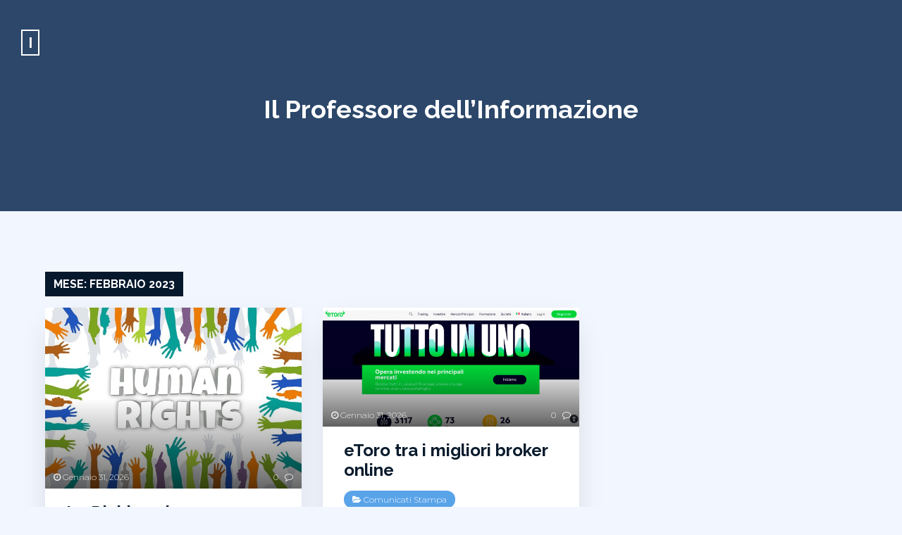

--- FILE ---
content_type: text/html; charset=UTF-8
request_url: https://profdinfo.com/2023/02/
body_size: 8373
content:

 
<!DOCTYPE html>
<html lang="it-IT" class="no-js">
<head>
	<meta charset="UTF-8">
	<!--[if IE]>
	<meta http-equiv='X-UA-Compatible' content='IE=edge,chrome=1'>
	<![endif]-->
	<meta name="viewport" content="width=device-width, initial-scale=1">

	<title>Febbraio 2023 &#8211; Il Professore dell&#8217;Informazione</title>
<meta name='robots' content='max-image-preview:large' />
<link rel='dns-prefetch' href='//fonts.googleapis.com' />
<link rel="alternate" type="application/rss+xml" title="Il Professore dell&#039;Informazione &raquo; Feed" href="https://profdinfo.com/feed/" />
<link rel="alternate" type="application/rss+xml" title="Il Professore dell&#039;Informazione &raquo; Feed dei commenti" href="https://profdinfo.com/comments/feed/" />
<style id='wp-img-auto-sizes-contain-inline-css' type='text/css'>
img:is([sizes=auto i],[sizes^="auto," i]){contain-intrinsic-size:3000px 1500px}
/*# sourceURL=wp-img-auto-sizes-contain-inline-css */
</style>
<style id='wp-emoji-styles-inline-css' type='text/css'>

	img.wp-smiley, img.emoji {
		display: inline !important;
		border: none !important;
		box-shadow: none !important;
		height: 1em !important;
		width: 1em !important;
		margin: 0 0.07em !important;
		vertical-align: -0.1em !important;
		background: none !important;
		padding: 0 !important;
	}
/*# sourceURL=wp-emoji-styles-inline-css */
</style>
<style id='wp-block-library-inline-css' type='text/css'>
:root{--wp-block-synced-color:#7a00df;--wp-block-synced-color--rgb:122,0,223;--wp-bound-block-color:var(--wp-block-synced-color);--wp-editor-canvas-background:#ddd;--wp-admin-theme-color:#007cba;--wp-admin-theme-color--rgb:0,124,186;--wp-admin-theme-color-darker-10:#006ba1;--wp-admin-theme-color-darker-10--rgb:0,107,160.5;--wp-admin-theme-color-darker-20:#005a87;--wp-admin-theme-color-darker-20--rgb:0,90,135;--wp-admin-border-width-focus:2px}@media (min-resolution:192dpi){:root{--wp-admin-border-width-focus:1.5px}}.wp-element-button{cursor:pointer}:root .has-very-light-gray-background-color{background-color:#eee}:root .has-very-dark-gray-background-color{background-color:#313131}:root .has-very-light-gray-color{color:#eee}:root .has-very-dark-gray-color{color:#313131}:root .has-vivid-green-cyan-to-vivid-cyan-blue-gradient-background{background:linear-gradient(135deg,#00d084,#0693e3)}:root .has-purple-crush-gradient-background{background:linear-gradient(135deg,#34e2e4,#4721fb 50%,#ab1dfe)}:root .has-hazy-dawn-gradient-background{background:linear-gradient(135deg,#faaca8,#dad0ec)}:root .has-subdued-olive-gradient-background{background:linear-gradient(135deg,#fafae1,#67a671)}:root .has-atomic-cream-gradient-background{background:linear-gradient(135deg,#fdd79a,#004a59)}:root .has-nightshade-gradient-background{background:linear-gradient(135deg,#330968,#31cdcf)}:root .has-midnight-gradient-background{background:linear-gradient(135deg,#020381,#2874fc)}:root{--wp--preset--font-size--normal:16px;--wp--preset--font-size--huge:42px}.has-regular-font-size{font-size:1em}.has-larger-font-size{font-size:2.625em}.has-normal-font-size{font-size:var(--wp--preset--font-size--normal)}.has-huge-font-size{font-size:var(--wp--preset--font-size--huge)}.has-text-align-center{text-align:center}.has-text-align-left{text-align:left}.has-text-align-right{text-align:right}.has-fit-text{white-space:nowrap!important}#end-resizable-editor-section{display:none}.aligncenter{clear:both}.items-justified-left{justify-content:flex-start}.items-justified-center{justify-content:center}.items-justified-right{justify-content:flex-end}.items-justified-space-between{justify-content:space-between}.screen-reader-text{border:0;clip-path:inset(50%);height:1px;margin:-1px;overflow:hidden;padding:0;position:absolute;width:1px;word-wrap:normal!important}.screen-reader-text:focus{background-color:#ddd;clip-path:none;color:#444;display:block;font-size:1em;height:auto;left:5px;line-height:normal;padding:15px 23px 14px;text-decoration:none;top:5px;width:auto;z-index:100000}html :where(.has-border-color){border-style:solid}html :where([style*=border-top-color]){border-top-style:solid}html :where([style*=border-right-color]){border-right-style:solid}html :where([style*=border-bottom-color]){border-bottom-style:solid}html :where([style*=border-left-color]){border-left-style:solid}html :where([style*=border-width]){border-style:solid}html :where([style*=border-top-width]){border-top-style:solid}html :where([style*=border-right-width]){border-right-style:solid}html :where([style*=border-bottom-width]){border-bottom-style:solid}html :where([style*=border-left-width]){border-left-style:solid}html :where(img[class*=wp-image-]){height:auto;max-width:100%}:where(figure){margin:0 0 1em}html :where(.is-position-sticky){--wp-admin--admin-bar--position-offset:var(--wp-admin--admin-bar--height,0px)}@media screen and (max-width:600px){html :where(.is-position-sticky){--wp-admin--admin-bar--position-offset:0px}}

/*# sourceURL=wp-block-library-inline-css */
</style><style id='wp-block-archives-inline-css' type='text/css'>
.wp-block-archives{box-sizing:border-box}.wp-block-archives-dropdown label{display:block}
/*# sourceURL=https://profdinfo.com/wp-includes/blocks/archives/style.min.css */
</style>
<style id='wp-block-categories-inline-css' type='text/css'>
.wp-block-categories{box-sizing:border-box}.wp-block-categories.alignleft{margin-right:2em}.wp-block-categories.alignright{margin-left:2em}.wp-block-categories.wp-block-categories-dropdown.aligncenter{text-align:center}.wp-block-categories .wp-block-categories__label{display:block;width:100%}
/*# sourceURL=https://profdinfo.com/wp-includes/blocks/categories/style.min.css */
</style>
<style id='wp-block-heading-inline-css' type='text/css'>
h1:where(.wp-block-heading).has-background,h2:where(.wp-block-heading).has-background,h3:where(.wp-block-heading).has-background,h4:where(.wp-block-heading).has-background,h5:where(.wp-block-heading).has-background,h6:where(.wp-block-heading).has-background{padding:1.25em 2.375em}h1.has-text-align-left[style*=writing-mode]:where([style*=vertical-lr]),h1.has-text-align-right[style*=writing-mode]:where([style*=vertical-rl]),h2.has-text-align-left[style*=writing-mode]:where([style*=vertical-lr]),h2.has-text-align-right[style*=writing-mode]:where([style*=vertical-rl]),h3.has-text-align-left[style*=writing-mode]:where([style*=vertical-lr]),h3.has-text-align-right[style*=writing-mode]:where([style*=vertical-rl]),h4.has-text-align-left[style*=writing-mode]:where([style*=vertical-lr]),h4.has-text-align-right[style*=writing-mode]:where([style*=vertical-rl]),h5.has-text-align-left[style*=writing-mode]:where([style*=vertical-lr]),h5.has-text-align-right[style*=writing-mode]:where([style*=vertical-rl]),h6.has-text-align-left[style*=writing-mode]:where([style*=vertical-lr]),h6.has-text-align-right[style*=writing-mode]:where([style*=vertical-rl]){rotate:180deg}
/*# sourceURL=https://profdinfo.com/wp-includes/blocks/heading/style.min.css */
</style>
<style id='wp-block-group-inline-css' type='text/css'>
.wp-block-group{box-sizing:border-box}:where(.wp-block-group.wp-block-group-is-layout-constrained){position:relative}
/*# sourceURL=https://profdinfo.com/wp-includes/blocks/group/style.min.css */
</style>
<style id='wp-block-paragraph-inline-css' type='text/css'>
.is-small-text{font-size:.875em}.is-regular-text{font-size:1em}.is-large-text{font-size:2.25em}.is-larger-text{font-size:3em}.has-drop-cap:not(:focus):first-letter{float:left;font-size:8.4em;font-style:normal;font-weight:100;line-height:.68;margin:.05em .1em 0 0;text-transform:uppercase}body.rtl .has-drop-cap:not(:focus):first-letter{float:none;margin-left:.1em}p.has-drop-cap.has-background{overflow:hidden}:root :where(p.has-background){padding:1.25em 2.375em}:where(p.has-text-color:not(.has-link-color)) a{color:inherit}p.has-text-align-left[style*="writing-mode:vertical-lr"],p.has-text-align-right[style*="writing-mode:vertical-rl"]{rotate:180deg}
/*# sourceURL=https://profdinfo.com/wp-includes/blocks/paragraph/style.min.css */
</style>
<style id='global-styles-inline-css' type='text/css'>
:root{--wp--preset--aspect-ratio--square: 1;--wp--preset--aspect-ratio--4-3: 4/3;--wp--preset--aspect-ratio--3-4: 3/4;--wp--preset--aspect-ratio--3-2: 3/2;--wp--preset--aspect-ratio--2-3: 2/3;--wp--preset--aspect-ratio--16-9: 16/9;--wp--preset--aspect-ratio--9-16: 9/16;--wp--preset--color--black: #000000;--wp--preset--color--cyan-bluish-gray: #abb8c3;--wp--preset--color--white: #ffffff;--wp--preset--color--pale-pink: #f78da7;--wp--preset--color--vivid-red: #cf2e2e;--wp--preset--color--luminous-vivid-orange: #ff6900;--wp--preset--color--luminous-vivid-amber: #fcb900;--wp--preset--color--light-green-cyan: #7bdcb5;--wp--preset--color--vivid-green-cyan: #00d084;--wp--preset--color--pale-cyan-blue: #8ed1fc;--wp--preset--color--vivid-cyan-blue: #0693e3;--wp--preset--color--vivid-purple: #9b51e0;--wp--preset--color--strong-blue: #091b2c;--wp--preset--color--light-blue: #2c4769;--wp--preset--color--very-light-blue: #59a3e9;--wp--preset--color--dark-gray: #333;--wp--preset--color--very-dark-red: #c7254e;--wp--preset--color--very-light-red: #f9f2f4;--wp--preset--color--light-green: #13C4A5;--wp--preset--gradient--vivid-cyan-blue-to-vivid-purple: linear-gradient(135deg,rgb(6,147,227) 0%,rgb(155,81,224) 100%);--wp--preset--gradient--light-green-cyan-to-vivid-green-cyan: linear-gradient(135deg,rgb(122,220,180) 0%,rgb(0,208,130) 100%);--wp--preset--gradient--luminous-vivid-amber-to-luminous-vivid-orange: linear-gradient(135deg,rgb(252,185,0) 0%,rgb(255,105,0) 100%);--wp--preset--gradient--luminous-vivid-orange-to-vivid-red: linear-gradient(135deg,rgb(255,105,0) 0%,rgb(207,46,46) 100%);--wp--preset--gradient--very-light-gray-to-cyan-bluish-gray: linear-gradient(135deg,rgb(238,238,238) 0%,rgb(169,184,195) 100%);--wp--preset--gradient--cool-to-warm-spectrum: linear-gradient(135deg,rgb(74,234,220) 0%,rgb(151,120,209) 20%,rgb(207,42,186) 40%,rgb(238,44,130) 60%,rgb(251,105,98) 80%,rgb(254,248,76) 100%);--wp--preset--gradient--blush-light-purple: linear-gradient(135deg,rgb(255,206,236) 0%,rgb(152,150,240) 100%);--wp--preset--gradient--blush-bordeaux: linear-gradient(135deg,rgb(254,205,165) 0%,rgb(254,45,45) 50%,rgb(107,0,62) 100%);--wp--preset--gradient--luminous-dusk: linear-gradient(135deg,rgb(255,203,112) 0%,rgb(199,81,192) 50%,rgb(65,88,208) 100%);--wp--preset--gradient--pale-ocean: linear-gradient(135deg,rgb(255,245,203) 0%,rgb(182,227,212) 50%,rgb(51,167,181) 100%);--wp--preset--gradient--electric-grass: linear-gradient(135deg,rgb(202,248,128) 0%,rgb(113,206,126) 100%);--wp--preset--gradient--midnight: linear-gradient(135deg,rgb(2,3,129) 0%,rgb(40,116,252) 100%);--wp--preset--font-size--small: 13px;--wp--preset--font-size--medium: 20px;--wp--preset--font-size--large: 36px;--wp--preset--font-size--x-large: 42px;--wp--preset--spacing--20: 0.44rem;--wp--preset--spacing--30: 0.67rem;--wp--preset--spacing--40: 1rem;--wp--preset--spacing--50: 1.5rem;--wp--preset--spacing--60: 2.25rem;--wp--preset--spacing--70: 3.38rem;--wp--preset--spacing--80: 5.06rem;--wp--preset--shadow--natural: 6px 6px 9px rgba(0, 0, 0, 0.2);--wp--preset--shadow--deep: 12px 12px 50px rgba(0, 0, 0, 0.4);--wp--preset--shadow--sharp: 6px 6px 0px rgba(0, 0, 0, 0.2);--wp--preset--shadow--outlined: 6px 6px 0px -3px rgb(255, 255, 255), 6px 6px rgb(0, 0, 0);--wp--preset--shadow--crisp: 6px 6px 0px rgb(0, 0, 0);}:where(.is-layout-flex){gap: 0.5em;}:where(.is-layout-grid){gap: 0.5em;}body .is-layout-flex{display: flex;}.is-layout-flex{flex-wrap: wrap;align-items: center;}.is-layout-flex > :is(*, div){margin: 0;}body .is-layout-grid{display: grid;}.is-layout-grid > :is(*, div){margin: 0;}:where(.wp-block-columns.is-layout-flex){gap: 2em;}:where(.wp-block-columns.is-layout-grid){gap: 2em;}:where(.wp-block-post-template.is-layout-flex){gap: 1.25em;}:where(.wp-block-post-template.is-layout-grid){gap: 1.25em;}.has-black-color{color: var(--wp--preset--color--black) !important;}.has-cyan-bluish-gray-color{color: var(--wp--preset--color--cyan-bluish-gray) !important;}.has-white-color{color: var(--wp--preset--color--white) !important;}.has-pale-pink-color{color: var(--wp--preset--color--pale-pink) !important;}.has-vivid-red-color{color: var(--wp--preset--color--vivid-red) !important;}.has-luminous-vivid-orange-color{color: var(--wp--preset--color--luminous-vivid-orange) !important;}.has-luminous-vivid-amber-color{color: var(--wp--preset--color--luminous-vivid-amber) !important;}.has-light-green-cyan-color{color: var(--wp--preset--color--light-green-cyan) !important;}.has-vivid-green-cyan-color{color: var(--wp--preset--color--vivid-green-cyan) !important;}.has-pale-cyan-blue-color{color: var(--wp--preset--color--pale-cyan-blue) !important;}.has-vivid-cyan-blue-color{color: var(--wp--preset--color--vivid-cyan-blue) !important;}.has-vivid-purple-color{color: var(--wp--preset--color--vivid-purple) !important;}.has-black-background-color{background-color: var(--wp--preset--color--black) !important;}.has-cyan-bluish-gray-background-color{background-color: var(--wp--preset--color--cyan-bluish-gray) !important;}.has-white-background-color{background-color: var(--wp--preset--color--white) !important;}.has-pale-pink-background-color{background-color: var(--wp--preset--color--pale-pink) !important;}.has-vivid-red-background-color{background-color: var(--wp--preset--color--vivid-red) !important;}.has-luminous-vivid-orange-background-color{background-color: var(--wp--preset--color--luminous-vivid-orange) !important;}.has-luminous-vivid-amber-background-color{background-color: var(--wp--preset--color--luminous-vivid-amber) !important;}.has-light-green-cyan-background-color{background-color: var(--wp--preset--color--light-green-cyan) !important;}.has-vivid-green-cyan-background-color{background-color: var(--wp--preset--color--vivid-green-cyan) !important;}.has-pale-cyan-blue-background-color{background-color: var(--wp--preset--color--pale-cyan-blue) !important;}.has-vivid-cyan-blue-background-color{background-color: var(--wp--preset--color--vivid-cyan-blue) !important;}.has-vivid-purple-background-color{background-color: var(--wp--preset--color--vivid-purple) !important;}.has-black-border-color{border-color: var(--wp--preset--color--black) !important;}.has-cyan-bluish-gray-border-color{border-color: var(--wp--preset--color--cyan-bluish-gray) !important;}.has-white-border-color{border-color: var(--wp--preset--color--white) !important;}.has-pale-pink-border-color{border-color: var(--wp--preset--color--pale-pink) !important;}.has-vivid-red-border-color{border-color: var(--wp--preset--color--vivid-red) !important;}.has-luminous-vivid-orange-border-color{border-color: var(--wp--preset--color--luminous-vivid-orange) !important;}.has-luminous-vivid-amber-border-color{border-color: var(--wp--preset--color--luminous-vivid-amber) !important;}.has-light-green-cyan-border-color{border-color: var(--wp--preset--color--light-green-cyan) !important;}.has-vivid-green-cyan-border-color{border-color: var(--wp--preset--color--vivid-green-cyan) !important;}.has-pale-cyan-blue-border-color{border-color: var(--wp--preset--color--pale-cyan-blue) !important;}.has-vivid-cyan-blue-border-color{border-color: var(--wp--preset--color--vivid-cyan-blue) !important;}.has-vivid-purple-border-color{border-color: var(--wp--preset--color--vivid-purple) !important;}.has-vivid-cyan-blue-to-vivid-purple-gradient-background{background: var(--wp--preset--gradient--vivid-cyan-blue-to-vivid-purple) !important;}.has-light-green-cyan-to-vivid-green-cyan-gradient-background{background: var(--wp--preset--gradient--light-green-cyan-to-vivid-green-cyan) !important;}.has-luminous-vivid-amber-to-luminous-vivid-orange-gradient-background{background: var(--wp--preset--gradient--luminous-vivid-amber-to-luminous-vivid-orange) !important;}.has-luminous-vivid-orange-to-vivid-red-gradient-background{background: var(--wp--preset--gradient--luminous-vivid-orange-to-vivid-red) !important;}.has-very-light-gray-to-cyan-bluish-gray-gradient-background{background: var(--wp--preset--gradient--very-light-gray-to-cyan-bluish-gray) !important;}.has-cool-to-warm-spectrum-gradient-background{background: var(--wp--preset--gradient--cool-to-warm-spectrum) !important;}.has-blush-light-purple-gradient-background{background: var(--wp--preset--gradient--blush-light-purple) !important;}.has-blush-bordeaux-gradient-background{background: var(--wp--preset--gradient--blush-bordeaux) !important;}.has-luminous-dusk-gradient-background{background: var(--wp--preset--gradient--luminous-dusk) !important;}.has-pale-ocean-gradient-background{background: var(--wp--preset--gradient--pale-ocean) !important;}.has-electric-grass-gradient-background{background: var(--wp--preset--gradient--electric-grass) !important;}.has-midnight-gradient-background{background: var(--wp--preset--gradient--midnight) !important;}.has-small-font-size{font-size: var(--wp--preset--font-size--small) !important;}.has-medium-font-size{font-size: var(--wp--preset--font-size--medium) !important;}.has-large-font-size{font-size: var(--wp--preset--font-size--large) !important;}.has-x-large-font-size{font-size: var(--wp--preset--font-size--x-large) !important;}
/*# sourceURL=global-styles-inline-css */
</style>

<style id='classic-theme-styles-inline-css' type='text/css'>
/*! This file is auto-generated */
.wp-block-button__link{color:#fff;background-color:#32373c;border-radius:9999px;box-shadow:none;text-decoration:none;padding:calc(.667em + 2px) calc(1.333em + 2px);font-size:1.125em}.wp-block-file__button{background:#32373c;color:#fff;text-decoration:none}
/*# sourceURL=/wp-includes/css/classic-themes.min.css */
</style>
<link rel='stylesheet' id='bootstrap-css' href='https://profdinfo.com/wp-content/themes/akyl/assets/css/bootstrap.css?ver=6.9' type='text/css' media='all' />
<link rel='stylesheet' id='jquery-flexslider-css' href='https://profdinfo.com/wp-content/themes/akyl/assets/css/flexslider.css?ver=6.9' type='text/css' media='all' />
<link rel='stylesheet' id='akyl-style-css' href='https://profdinfo.com/wp-content/themes/akyl/style.css?ver=6.9' type='text/css' media='all' />
<link rel='stylesheet' id='akyl-googleFonts-css' href='https://fonts.googleapis.com/css?family=Montserrat%3A300%2C400%2C500%2C700%7CRaleway%3A300%2C400%2C500%2C700&#038;ver=6.9' type='text/css' media='all' />
<link rel='stylesheet' id='font-awesome-css' href='https://profdinfo.com/wp-content/themes/akyl/assets/css/font-awesome.css?ver=6.9' type='text/css' media='all' />
<script type="text/javascript" src="https://profdinfo.com/wp-includes/js/jquery/jquery.min.js?ver=3.7.1" id="jquery-core-js"></script>
<script type="text/javascript" src="https://profdinfo.com/wp-includes/js/jquery/jquery-migrate.min.js?ver=3.4.1" id="jquery-migrate-js"></script>
<link rel="https://api.w.org/" href="https://profdinfo.com/wp-json/" /><link rel="EditURI" type="application/rsd+xml" title="RSD" href="https://profdinfo.com/xmlrpc.php?rsd" />
<meta name="generator" content="WordPress 6.9" />
	 <style type="text/css">
		
			.bg-image::after { background-color: ; }

		
		.banner, .site-title a { color: #; }
		.banner { background-color: #2c4769; }
		footer { background-color: #041323; }
		.footer-widget-area { background-color: #05182c; }
	 </style>
	</head>

<body class="archive date wp-theme-akyl">
	
	<!--===== Header Area =====-->
	<header class="site-header">
		<div class="logo">
			<a href="https://profdinfo.com/">
				<span class="first-letter">I</span>			</a>
		</div>

		<!-- Navigation -->
		
		<!-- Header Banner -->
		<div class="section banner" style="background-image: url('');">
			<div class="display-table">
				<div class="display-table-cell">
					<div class="container">
						<div class="row">
							<div class="col-xs-12">
								<div class="text-center">
																			<p class="site-title"><a href="https://profdinfo.com/" rel="home">Il Professore dell&#8217;Informazione</a></p>
																	</div>
							</div>
						</div>
					</div>
				</div>
			</div>
		</div>
	</header>
	<!--===== End Header Area ======-->

	<!-- background overlay -->
	<div class="bg-overlay"></div>

<!--==== Start Blog Section ====-->
<div class="section" id="blog-grid">
	<div class="container-fluid">

		<div class="page-title">
			
			<!-- Display the title -->
			<h6>Mese: <span>Febbraio 2023</span></h6>
			<!-- Display tagline, description -->
			
		</div> <!-- /page-title -->

		<div class="row blog-masonry">
			
<!-- Start single post -->
<article id="post-334" class="masonry-entry col-md-4 post-334 post type-post status-publish format-standard has-post-thumbnail hentry category-comunicati-stampa tag-dichirazione-universale-diritti-umani tag-struttura">
		<div class="post-wrapper">
					
				<div class="post-thumb">
					<a class="text-center" href="https://profdinfo.com/2023/02/21/la-dichiarazione-universale-dei-diritti-umani/" rel="bookmark"  title="La Dichiarazione Universale dei Diritti Umani" >
						<img width="720" height="509" src="https://profdinfo.com/wp-content/uploads/sites/25/2023/02/La-Dichiarazione-Universale-dei-Diritti-Umani-720x509.jpg" class="attachment-akyl-thumbnail size-akyl-thumbnail wp-post-image" alt="Dichiarazione Universale dei Diritti Umani" decoding="async" fetchpriority="high" srcset="https://profdinfo.com/wp-content/uploads/sites/25/2023/02/La-Dichiarazione-Universale-dei-Diritti-Umani-720x509.jpg 720w, https://profdinfo.com/wp-content/uploads/sites/25/2023/02/La-Dichiarazione-Universale-dei-Diritti-Umani-300x212.jpg 300w, https://profdinfo.com/wp-content/uploads/sites/25/2023/02/La-Dichiarazione-Universale-dei-Diritti-Umani-768x542.jpg 768w, https://profdinfo.com/wp-content/uploads/sites/25/2023/02/La-Dichiarazione-Universale-dei-Diritti-Umani.jpg 960w" sizes="(max-width: 720px) 100vw, 720px" />					</a>

								
			
					<div class="post-meta-1">
						<a href="https://profdinfo.com/2023/02/21/la-dichiarazione-universale-dei-diritti-umani/" rel="bookmark" ><span id="time"><i class="fa  fa-clock-o"></i> Gennaio 31, 2026</span></a>						<a href="https://profdinfo.com/2023/02/21/la-dichiarazione-universale-dei-diritti-umani/#comments"  rel="bookmark" ><span class="comment-count">0 <i class="fa fa-comment-o"></i></span></a>						<div class="clearfix"></div>
					</div>

				</div>
		
		<div class="post-content">
			<header>
				<h2 class="post-title">
					<a href="https://profdinfo.com/2023/02/21/la-dichiarazione-universale-dei-diritti-umani/" rel="bookmark" title="La Dichiarazione Universale dei Diritti Umani" >La Dichiarazione Universale dei Diritti Umani</a>
				</h2>
			</header>
			<div class="post-main">
				<div class="post-meta-2 tags">
					<span><i class="fa fa-folder-open"></i> <a href="https://profdinfo.com/category/comunicati-stampa/" rel="category tag">Comunicati Stampa</a></span>				</div>

				<div class="post-excerpt">
					<p>Approvata il 10 Dicembre del 1948 dall’Assemblea Generale delle Nazioni Unite, la Dichiarazione Universale dei Diritti Umani aveva come obiettivo fondamentale scongiurare il ripetersi dei crudeli ed efferati massacri compiuti<strong>&hellip;</strong></p>
				</div>

				<div class="read-more">
					<a href="https://profdinfo.com/2023/02/21/la-dichiarazione-universale-dei-diritti-umani/">Leggi tutto <i class="fa fa-long-arrow-right"></i></a>
				</div>

			</div>
		</div>
	</div>
</article>
<!-- End single post -->
<!-- Start single post -->
<article id="post-330" class="masonry-entry col-md-4 post-330 post type-post status-publish format-standard has-post-thumbnail hentry category-comunicati-stampa tag-etoro tag-trading-online">
		<div class="post-wrapper">
					
				<div class="post-thumb">
					<a class="text-center" href="https://profdinfo.com/2023/02/11/etoro-tra-i-migliori-broker-online/" rel="bookmark"  title="eToro tra i migliori broker online" >
						<img width="720" height="334" src="https://profdinfo.com/wp-content/uploads/sites/25/2023/02/etoro-trading-iscriviti-720x334.png" class="attachment-akyl-thumbnail size-akyl-thumbnail wp-post-image" alt="" decoding="async" srcset="https://profdinfo.com/wp-content/uploads/sites/25/2023/02/etoro-trading-iscriviti-720x334.png 720w, https://profdinfo.com/wp-content/uploads/sites/25/2023/02/etoro-trading-iscriviti-300x139.png 300w, https://profdinfo.com/wp-content/uploads/sites/25/2023/02/etoro-trading-iscriviti-1024x475.png 1024w, https://profdinfo.com/wp-content/uploads/sites/25/2023/02/etoro-trading-iscriviti-768x356.png 768w, https://profdinfo.com/wp-content/uploads/sites/25/2023/02/etoro-trading-iscriviti.png 1387w" sizes="(max-width: 720px) 100vw, 720px" />					</a>

								
			
					<div class="post-meta-1">
						<a href="https://profdinfo.com/2023/02/11/etoro-tra-i-migliori-broker-online/" rel="bookmark" ><span id="time"><i class="fa  fa-clock-o"></i> Gennaio 31, 2026</span></a>						<a href="https://profdinfo.com/2023/02/11/etoro-tra-i-migliori-broker-online/#comments"  rel="bookmark" ><span class="comment-count">0 <i class="fa fa-comment-o"></i></span></a>						<div class="clearfix"></div>
					</div>

				</div>
		
		<div class="post-content">
			<header>
				<h2 class="post-title">
					<a href="https://profdinfo.com/2023/02/11/etoro-tra-i-migliori-broker-online/" rel="bookmark" title="eToro tra i migliori broker online" ><strong>eToro tra i migliori broker online</strong></a>
				</h2>
			</header>
			<div class="post-main">
				<div class="post-meta-2 tags">
					<span><i class="fa fa-folder-open"></i> <a href="https://profdinfo.com/category/comunicati-stampa/" rel="category tag">Comunicati Stampa</a></span>				</div>

				<div class="post-excerpt">
					<p>Etoro&nbsp; è una società multinazionale, la cui attività è incentrata soprattutto nei settori del social trading e degli investimenti multi-asset. Presso le Isole Vergini Britanniche è possibile rintracciare la sua<strong>&hellip;</strong></p>
				</div>

				<div class="read-more">
					<a href="https://profdinfo.com/2023/02/11/etoro-tra-i-migliori-broker-online/">Leggi tutto <i class="fa fa-long-arrow-right"></i></a>
				</div>

			</div>
		</div>
	</div>
</article>
<!-- End single post -->		</div><!-- end row --> 
		
		<!-- Posts navigation -->
				
	</div><!-- end container -->
</div>
<!--==== End Blog Section ====-->

	<!-- Jet pack 'Older posts' button will append here -->
	<div id="infinite-handle-container"></div>

	<!--==== Start Footer Widget Area ====-->
					
		<div class="section footer-widget-area">
			<div class="container">

				<div class="row">

					
						<div class="col-md-4 col-sm-6">
							
							<section id="block-5" class="widget widget_block"><div class="widget-content"><div class="wp-block-group"><div class="wp-block-group__inner-container is-layout-flow wp-block-group-is-layout-flow"><h2 class="wp-block-heading">Archivi</h2><ul class="wp-block-archives-list wp-block-archives">	<li><a href='https://profdinfo.com/2025/08/'>Agosto 2025</a></li>
	<li><a href='https://profdinfo.com/2025/01/'>Gennaio 2025</a></li>
	<li><a href='https://profdinfo.com/2024/08/'>Agosto 2024</a></li>
	<li><a href='https://profdinfo.com/2024/06/'>Giugno 2024</a></li>
	<li><a href='https://profdinfo.com/2024/05/'>Maggio 2024</a></li>
	<li><a href='https://profdinfo.com/2024/03/'>Marzo 2024</a></li>
	<li><a href='https://profdinfo.com/2024/02/'>Febbraio 2024</a></li>
	<li><a href='https://profdinfo.com/2024/01/'>Gennaio 2024</a></li>
	<li><a href='https://profdinfo.com/2023/11/'>Novembre 2023</a></li>
	<li><a href='https://profdinfo.com/2023/10/'>Ottobre 2023</a></li>
	<li><a href='https://profdinfo.com/2023/09/'>Settembre 2023</a></li>
	<li><a href='https://profdinfo.com/2023/07/'>Luglio 2023</a></li>
	<li><a href='https://profdinfo.com/2023/06/'>Giugno 2023</a></li>
	<li><a href='https://profdinfo.com/2023/05/'>Maggio 2023</a></li>
	<li><a href='https://profdinfo.com/2023/04/'>Aprile 2023</a></li>
	<li><a href='https://profdinfo.com/2023/03/'>Marzo 2023</a></li>
	<li><a href='https://profdinfo.com/2023/02/' aria-current="page">Febbraio 2023</a></li>
	<li><a href='https://profdinfo.com/2023/01/'>Gennaio 2023</a></li>
	<li><a href='https://profdinfo.com/2022/12/'>Dicembre 2022</a></li>
	<li><a href='https://profdinfo.com/2022/11/'>Novembre 2022</a></li>
	<li><a href='https://profdinfo.com/2022/09/'>Settembre 2022</a></li>
	<li><a href='https://profdinfo.com/2022/08/'>Agosto 2022</a></li>
	<li><a href='https://profdinfo.com/2022/07/'>Luglio 2022</a></li>
	<li><a href='https://profdinfo.com/2022/06/'>Giugno 2022</a></li>
	<li><a href='https://profdinfo.com/2022/05/'>Maggio 2022</a></li>
	<li><a href='https://profdinfo.com/2022/04/'>Aprile 2022</a></li>
	<li><a href='https://profdinfo.com/2022/03/'>Marzo 2022</a></li>
	<li><a href='https://profdinfo.com/2022/02/'>Febbraio 2022</a></li>
	<li><a href='https://profdinfo.com/2022/01/'>Gennaio 2022</a></li>
	<li><a href='https://profdinfo.com/2021/12/'>Dicembre 2021</a></li>
	<li><a href='https://profdinfo.com/2021/11/'>Novembre 2021</a></li>
	<li><a href='https://profdinfo.com/2021/10/'>Ottobre 2021</a></li>
	<li><a href='https://profdinfo.com/2021/09/'>Settembre 2021</a></li>
	<li><a href='https://profdinfo.com/2021/08/'>Agosto 2021</a></li>
	<li><a href='https://profdinfo.com/2021/04/'>Aprile 2021</a></li>
	<li><a href='https://profdinfo.com/2021/03/'>Marzo 2021</a></li>
</ul></div></div></div></section><section id="block-6" class="widget widget_block"><div class="widget-content"><div class="wp-block-group"><div class="wp-block-group__inner-container is-layout-flow wp-block-group-is-layout-flow"><h2 class="wp-block-heading">Categorie</h2><ul class="wp-block-categories-list wp-block-categories">	<li class="cat-item cat-item-2"><a href="https://profdinfo.com/category/blog/">Blog</a>
</li>
	<li class="cat-item cat-item-3"><a href="https://profdinfo.com/category/comunicati-stampa/">Comunicati Stampa</a>
</li>
	<li class="cat-item cat-item-1"><a href="https://profdinfo.com/category/senza-categoria/">Senza categoria</a>
</li>
</ul></div></div></div></section>						
						</div>

					
										
					
				</div>

			</div>
		</div>

		<!--==== End Footer Widget Area ====-->

	<!--==== Start Footer====-->
	<footer id="footer" class="section-dark">
		<div class="container">
			<div class="row">
				<p class="footer-text">
					&copy; 2026 <a href="https://profdinfo.com" title="Il Professore dell&#8217;Informazione">Il Professore dell&#8217;Informazione</a>. Tema di <a href="http://akilathiwanka.info">Akila Thiwanka</a>.
				</p>

				<p class="social-icons">
									</p>
			</div>
		</div>
	</footer>
	<!--==== End Footer ====-->
	
	<div id="blog-masonry-temp" style="opacity: 0"></div>
	<script type="speculationrules">
{"prefetch":[{"source":"document","where":{"and":[{"href_matches":"/*"},{"not":{"href_matches":["/wp-*.php","/wp-admin/*","/wp-content/uploads/sites/25/*","/wp-content/*","/wp-content/plugins/*","/wp-content/themes/akyl/*","/*\\?(.+)"]}},{"not":{"selector_matches":"a[rel~=\"nofollow\"]"}},{"not":{"selector_matches":".no-prefetch, .no-prefetch a"}}]},"eagerness":"conservative"}]}
</script>
<script type="text/javascript" src="https://profdinfo.com/wp-content/themes/akyl/assets/js/bootstrap.js" id="bootstrap-js"></script>
<script type="text/javascript" src="https://profdinfo.com/wp-content/themes/akyl/assets/js/flexslider.js?ver=6.9" id="jquery-flexslider-js"></script>
<script type="text/javascript" src="https://profdinfo.com/wp-includes/js/imagesloaded.min.js?ver=5.0.0" id="imagesloaded-js"></script>
<script type="text/javascript" src="https://profdinfo.com/wp-includes/js/masonry.min.js?ver=4.2.2" id="masonry-js"></script>
<script type="text/javascript" src="https://profdinfo.com/wp-content/themes/akyl/assets/js/script.js" id="akyl-script-js"></script>
<script id="wp-emoji-settings" type="application/json">
{"baseUrl":"https://s.w.org/images/core/emoji/17.0.2/72x72/","ext":".png","svgUrl":"https://s.w.org/images/core/emoji/17.0.2/svg/","svgExt":".svg","source":{"concatemoji":"https://profdinfo.com/wp-includes/js/wp-emoji-release.min.js?ver=6.9"}}
</script>
<script type="module">
/* <![CDATA[ */
/*! This file is auto-generated */
const a=JSON.parse(document.getElementById("wp-emoji-settings").textContent),o=(window._wpemojiSettings=a,"wpEmojiSettingsSupports"),s=["flag","emoji"];function i(e){try{var t={supportTests:e,timestamp:(new Date).valueOf()};sessionStorage.setItem(o,JSON.stringify(t))}catch(e){}}function c(e,t,n){e.clearRect(0,0,e.canvas.width,e.canvas.height),e.fillText(t,0,0);t=new Uint32Array(e.getImageData(0,0,e.canvas.width,e.canvas.height).data);e.clearRect(0,0,e.canvas.width,e.canvas.height),e.fillText(n,0,0);const a=new Uint32Array(e.getImageData(0,0,e.canvas.width,e.canvas.height).data);return t.every((e,t)=>e===a[t])}function p(e,t){e.clearRect(0,0,e.canvas.width,e.canvas.height),e.fillText(t,0,0);var n=e.getImageData(16,16,1,1);for(let e=0;e<n.data.length;e++)if(0!==n.data[e])return!1;return!0}function u(e,t,n,a){switch(t){case"flag":return n(e,"\ud83c\udff3\ufe0f\u200d\u26a7\ufe0f","\ud83c\udff3\ufe0f\u200b\u26a7\ufe0f")?!1:!n(e,"\ud83c\udde8\ud83c\uddf6","\ud83c\udde8\u200b\ud83c\uddf6")&&!n(e,"\ud83c\udff4\udb40\udc67\udb40\udc62\udb40\udc65\udb40\udc6e\udb40\udc67\udb40\udc7f","\ud83c\udff4\u200b\udb40\udc67\u200b\udb40\udc62\u200b\udb40\udc65\u200b\udb40\udc6e\u200b\udb40\udc67\u200b\udb40\udc7f");case"emoji":return!a(e,"\ud83e\u1fac8")}return!1}function f(e,t,n,a){let r;const o=(r="undefined"!=typeof WorkerGlobalScope&&self instanceof WorkerGlobalScope?new OffscreenCanvas(300,150):document.createElement("canvas")).getContext("2d",{willReadFrequently:!0}),s=(o.textBaseline="top",o.font="600 32px Arial",{});return e.forEach(e=>{s[e]=t(o,e,n,a)}),s}function r(e){var t=document.createElement("script");t.src=e,t.defer=!0,document.head.appendChild(t)}a.supports={everything:!0,everythingExceptFlag:!0},new Promise(t=>{let n=function(){try{var e=JSON.parse(sessionStorage.getItem(o));if("object"==typeof e&&"number"==typeof e.timestamp&&(new Date).valueOf()<e.timestamp+604800&&"object"==typeof e.supportTests)return e.supportTests}catch(e){}return null}();if(!n){if("undefined"!=typeof Worker&&"undefined"!=typeof OffscreenCanvas&&"undefined"!=typeof URL&&URL.createObjectURL&&"undefined"!=typeof Blob)try{var e="postMessage("+f.toString()+"("+[JSON.stringify(s),u.toString(),c.toString(),p.toString()].join(",")+"));",a=new Blob([e],{type:"text/javascript"});const r=new Worker(URL.createObjectURL(a),{name:"wpTestEmojiSupports"});return void(r.onmessage=e=>{i(n=e.data),r.terminate(),t(n)})}catch(e){}i(n=f(s,u,c,p))}t(n)}).then(e=>{for(const n in e)a.supports[n]=e[n],a.supports.everything=a.supports.everything&&a.supports[n],"flag"!==n&&(a.supports.everythingExceptFlag=a.supports.everythingExceptFlag&&a.supports[n]);var t;a.supports.everythingExceptFlag=a.supports.everythingExceptFlag&&!a.supports.flag,a.supports.everything||((t=a.source||{}).concatemoji?r(t.concatemoji):t.wpemoji&&t.twemoji&&(r(t.twemoji),r(t.wpemoji)))});
//# sourceURL=https://profdinfo.com/wp-includes/js/wp-emoji-loader.min.js
/* ]]> */
</script>
<script defer src="https://static.cloudflareinsights.com/beacon.min.js/vcd15cbe7772f49c399c6a5babf22c1241717689176015" integrity="sha512-ZpsOmlRQV6y907TI0dKBHq9Md29nnaEIPlkf84rnaERnq6zvWvPUqr2ft8M1aS28oN72PdrCzSjY4U6VaAw1EQ==" data-cf-beacon='{"version":"2024.11.0","token":"d6334543489a40739f920593d879c472","r":1,"server_timing":{"name":{"cfCacheStatus":true,"cfEdge":true,"cfExtPri":true,"cfL4":true,"cfOrigin":true,"cfSpeedBrain":true},"location_startswith":null}}' crossorigin="anonymous"></script>
</body>
</html>